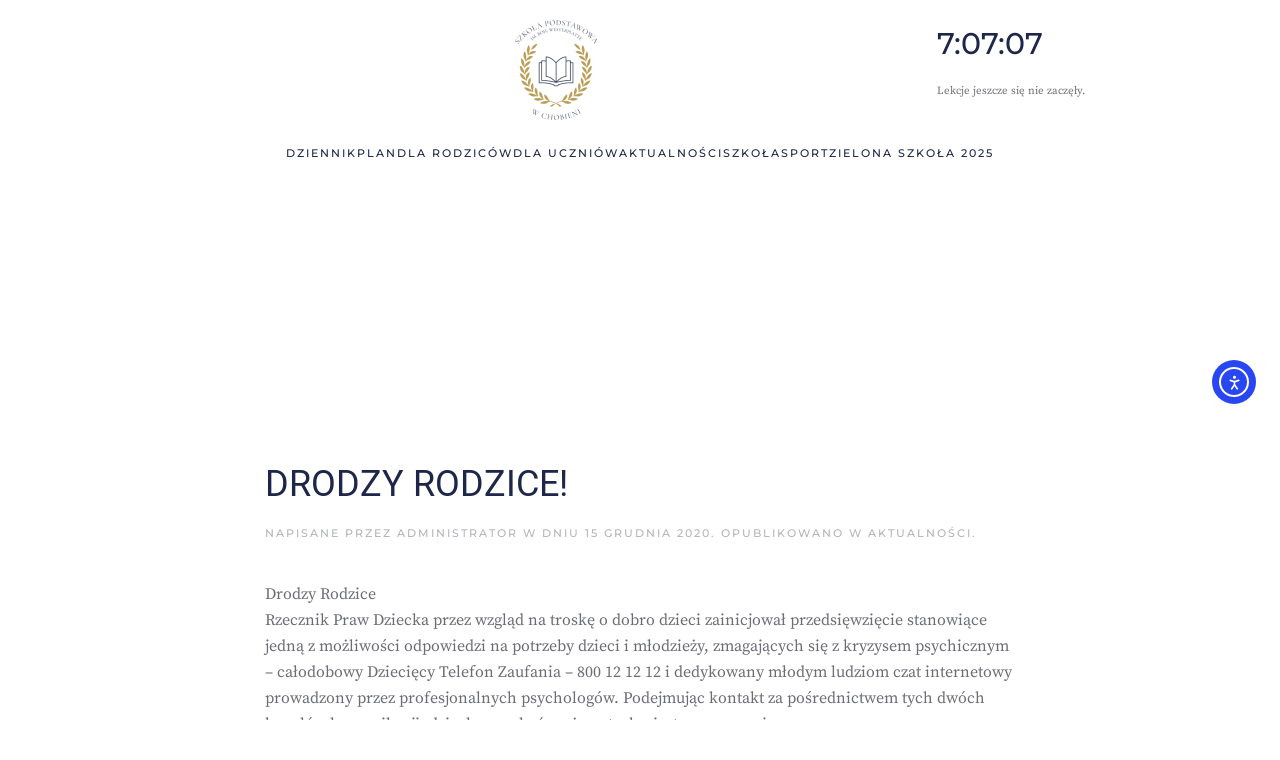

--- FILE ---
content_type: text/html; charset=UTF-8
request_url: https://spchobienia.pl/2020/12/15/drodzy-rodzice/
body_size: 11560
content:
<!DOCTYPE html>
<html lang="pl-PL">
    <head>
        <meta charset="UTF-8">
        <meta name="viewport" content="width=device-width, initial-scale=1">
        <link rel="icon" href="/wp-content/uploads/2022/11/favicon-Szkola-Podstwawowa-w-Chobieni-logo.png" sizes="any">
                <link rel="apple-touch-icon" href="/wp-content/uploads/2022/11/favicon-Szkola-Podstwawowa-w-Chobieni-logo.png">
                <title>DRODZY RODZICE! &#8211; Szkoła Podstawowa im. Bohaterów Westerplatte w Chobieni</title>
    <style>
        #wpadminbar #wp-admin-bar-vtrts_free_top_button .ab-icon:before {
            content: "\f185";
            color: #1DAE22;
            top: 3px;
        }
    </style>
    <meta name='robots' content='max-image-preview:large' />
<link rel='dns-prefetch' href='//cdn.elementor.com' />
<link rel="alternate" type="application/rss+xml" title="Szkoła Podstawowa im. Bohaterów Westerplatte w Chobieni &raquo; Kanał z wpisami" href="https://spchobienia.pl/feed/" />
<link rel="alternate" type="application/rss+xml" title="Szkoła Podstawowa im. Bohaterów Westerplatte w Chobieni &raquo; Kanał z komentarzami" href="https://spchobienia.pl/comments/feed/" />
<link rel='stylesheet' id='wp-block-library-css' href='https://spchobienia.pl/wp-includes/css/dist/block-library/style.min.css?ver=6.2.8' type='text/css' media='all' />
<link rel='stylesheet' id='classic-theme-styles-css' href='https://spchobienia.pl/wp-includes/css/classic-themes.min.css?ver=6.2.8' type='text/css' media='all' />
<style id='global-styles-inline-css' type='text/css'>
body{--wp--preset--color--black: #000000;--wp--preset--color--cyan-bluish-gray: #abb8c3;--wp--preset--color--white: #ffffff;--wp--preset--color--pale-pink: #f78da7;--wp--preset--color--vivid-red: #cf2e2e;--wp--preset--color--luminous-vivid-orange: #ff6900;--wp--preset--color--luminous-vivid-amber: #fcb900;--wp--preset--color--light-green-cyan: #7bdcb5;--wp--preset--color--vivid-green-cyan: #00d084;--wp--preset--color--pale-cyan-blue: #8ed1fc;--wp--preset--color--vivid-cyan-blue: #0693e3;--wp--preset--color--vivid-purple: #9b51e0;--wp--preset--gradient--vivid-cyan-blue-to-vivid-purple: linear-gradient(135deg,rgba(6,147,227,1) 0%,rgb(155,81,224) 100%);--wp--preset--gradient--light-green-cyan-to-vivid-green-cyan: linear-gradient(135deg,rgb(122,220,180) 0%,rgb(0,208,130) 100%);--wp--preset--gradient--luminous-vivid-amber-to-luminous-vivid-orange: linear-gradient(135deg,rgba(252,185,0,1) 0%,rgba(255,105,0,1) 100%);--wp--preset--gradient--luminous-vivid-orange-to-vivid-red: linear-gradient(135deg,rgba(255,105,0,1) 0%,rgb(207,46,46) 100%);--wp--preset--gradient--very-light-gray-to-cyan-bluish-gray: linear-gradient(135deg,rgb(238,238,238) 0%,rgb(169,184,195) 100%);--wp--preset--gradient--cool-to-warm-spectrum: linear-gradient(135deg,rgb(74,234,220) 0%,rgb(151,120,209) 20%,rgb(207,42,186) 40%,rgb(238,44,130) 60%,rgb(251,105,98) 80%,rgb(254,248,76) 100%);--wp--preset--gradient--blush-light-purple: linear-gradient(135deg,rgb(255,206,236) 0%,rgb(152,150,240) 100%);--wp--preset--gradient--blush-bordeaux: linear-gradient(135deg,rgb(254,205,165) 0%,rgb(254,45,45) 50%,rgb(107,0,62) 100%);--wp--preset--gradient--luminous-dusk: linear-gradient(135deg,rgb(255,203,112) 0%,rgb(199,81,192) 50%,rgb(65,88,208) 100%);--wp--preset--gradient--pale-ocean: linear-gradient(135deg,rgb(255,245,203) 0%,rgb(182,227,212) 50%,rgb(51,167,181) 100%);--wp--preset--gradient--electric-grass: linear-gradient(135deg,rgb(202,248,128) 0%,rgb(113,206,126) 100%);--wp--preset--gradient--midnight: linear-gradient(135deg,rgb(2,3,129) 0%,rgb(40,116,252) 100%);--wp--preset--duotone--dark-grayscale: url('#wp-duotone-dark-grayscale');--wp--preset--duotone--grayscale: url('#wp-duotone-grayscale');--wp--preset--duotone--purple-yellow: url('#wp-duotone-purple-yellow');--wp--preset--duotone--blue-red: url('#wp-duotone-blue-red');--wp--preset--duotone--midnight: url('#wp-duotone-midnight');--wp--preset--duotone--magenta-yellow: url('#wp-duotone-magenta-yellow');--wp--preset--duotone--purple-green: url('#wp-duotone-purple-green');--wp--preset--duotone--blue-orange: url('#wp-duotone-blue-orange');--wp--preset--font-size--small: 13px;--wp--preset--font-size--medium: 20px;--wp--preset--font-size--large: 36px;--wp--preset--font-size--x-large: 42px;--wp--preset--spacing--20: 0.44rem;--wp--preset--spacing--30: 0.67rem;--wp--preset--spacing--40: 1rem;--wp--preset--spacing--50: 1.5rem;--wp--preset--spacing--60: 2.25rem;--wp--preset--spacing--70: 3.38rem;--wp--preset--spacing--80: 5.06rem;--wp--preset--shadow--natural: 6px 6px 9px rgba(0, 0, 0, 0.2);--wp--preset--shadow--deep: 12px 12px 50px rgba(0, 0, 0, 0.4);--wp--preset--shadow--sharp: 6px 6px 0px rgba(0, 0, 0, 0.2);--wp--preset--shadow--outlined: 6px 6px 0px -3px rgba(255, 255, 255, 1), 6px 6px rgba(0, 0, 0, 1);--wp--preset--shadow--crisp: 6px 6px 0px rgba(0, 0, 0, 1);}:where(.is-layout-flex){gap: 0.5em;}body .is-layout-flow > .alignleft{float: left;margin-inline-start: 0;margin-inline-end: 2em;}body .is-layout-flow > .alignright{float: right;margin-inline-start: 2em;margin-inline-end: 0;}body .is-layout-flow > .aligncenter{margin-left: auto !important;margin-right: auto !important;}body .is-layout-constrained > .alignleft{float: left;margin-inline-start: 0;margin-inline-end: 2em;}body .is-layout-constrained > .alignright{float: right;margin-inline-start: 2em;margin-inline-end: 0;}body .is-layout-constrained > .aligncenter{margin-left: auto !important;margin-right: auto !important;}body .is-layout-constrained > :where(:not(.alignleft):not(.alignright):not(.alignfull)){max-width: var(--wp--style--global--content-size);margin-left: auto !important;margin-right: auto !important;}body .is-layout-constrained > .alignwide{max-width: var(--wp--style--global--wide-size);}body .is-layout-flex{display: flex;}body .is-layout-flex{flex-wrap: wrap;align-items: center;}body .is-layout-flex > *{margin: 0;}:where(.wp-block-columns.is-layout-flex){gap: 2em;}.has-black-color{color: var(--wp--preset--color--black) !important;}.has-cyan-bluish-gray-color{color: var(--wp--preset--color--cyan-bluish-gray) !important;}.has-white-color{color: var(--wp--preset--color--white) !important;}.has-pale-pink-color{color: var(--wp--preset--color--pale-pink) !important;}.has-vivid-red-color{color: var(--wp--preset--color--vivid-red) !important;}.has-luminous-vivid-orange-color{color: var(--wp--preset--color--luminous-vivid-orange) !important;}.has-luminous-vivid-amber-color{color: var(--wp--preset--color--luminous-vivid-amber) !important;}.has-light-green-cyan-color{color: var(--wp--preset--color--light-green-cyan) !important;}.has-vivid-green-cyan-color{color: var(--wp--preset--color--vivid-green-cyan) !important;}.has-pale-cyan-blue-color{color: var(--wp--preset--color--pale-cyan-blue) !important;}.has-vivid-cyan-blue-color{color: var(--wp--preset--color--vivid-cyan-blue) !important;}.has-vivid-purple-color{color: var(--wp--preset--color--vivid-purple) !important;}.has-black-background-color{background-color: var(--wp--preset--color--black) !important;}.has-cyan-bluish-gray-background-color{background-color: var(--wp--preset--color--cyan-bluish-gray) !important;}.has-white-background-color{background-color: var(--wp--preset--color--white) !important;}.has-pale-pink-background-color{background-color: var(--wp--preset--color--pale-pink) !important;}.has-vivid-red-background-color{background-color: var(--wp--preset--color--vivid-red) !important;}.has-luminous-vivid-orange-background-color{background-color: var(--wp--preset--color--luminous-vivid-orange) !important;}.has-luminous-vivid-amber-background-color{background-color: var(--wp--preset--color--luminous-vivid-amber) !important;}.has-light-green-cyan-background-color{background-color: var(--wp--preset--color--light-green-cyan) !important;}.has-vivid-green-cyan-background-color{background-color: var(--wp--preset--color--vivid-green-cyan) !important;}.has-pale-cyan-blue-background-color{background-color: var(--wp--preset--color--pale-cyan-blue) !important;}.has-vivid-cyan-blue-background-color{background-color: var(--wp--preset--color--vivid-cyan-blue) !important;}.has-vivid-purple-background-color{background-color: var(--wp--preset--color--vivid-purple) !important;}.has-black-border-color{border-color: var(--wp--preset--color--black) !important;}.has-cyan-bluish-gray-border-color{border-color: var(--wp--preset--color--cyan-bluish-gray) !important;}.has-white-border-color{border-color: var(--wp--preset--color--white) !important;}.has-pale-pink-border-color{border-color: var(--wp--preset--color--pale-pink) !important;}.has-vivid-red-border-color{border-color: var(--wp--preset--color--vivid-red) !important;}.has-luminous-vivid-orange-border-color{border-color: var(--wp--preset--color--luminous-vivid-orange) !important;}.has-luminous-vivid-amber-border-color{border-color: var(--wp--preset--color--luminous-vivid-amber) !important;}.has-light-green-cyan-border-color{border-color: var(--wp--preset--color--light-green-cyan) !important;}.has-vivid-green-cyan-border-color{border-color: var(--wp--preset--color--vivid-green-cyan) !important;}.has-pale-cyan-blue-border-color{border-color: var(--wp--preset--color--pale-cyan-blue) !important;}.has-vivid-cyan-blue-border-color{border-color: var(--wp--preset--color--vivid-cyan-blue) !important;}.has-vivid-purple-border-color{border-color: var(--wp--preset--color--vivid-purple) !important;}.has-vivid-cyan-blue-to-vivid-purple-gradient-background{background: var(--wp--preset--gradient--vivid-cyan-blue-to-vivid-purple) !important;}.has-light-green-cyan-to-vivid-green-cyan-gradient-background{background: var(--wp--preset--gradient--light-green-cyan-to-vivid-green-cyan) !important;}.has-luminous-vivid-amber-to-luminous-vivid-orange-gradient-background{background: var(--wp--preset--gradient--luminous-vivid-amber-to-luminous-vivid-orange) !important;}.has-luminous-vivid-orange-to-vivid-red-gradient-background{background: var(--wp--preset--gradient--luminous-vivid-orange-to-vivid-red) !important;}.has-very-light-gray-to-cyan-bluish-gray-gradient-background{background: var(--wp--preset--gradient--very-light-gray-to-cyan-bluish-gray) !important;}.has-cool-to-warm-spectrum-gradient-background{background: var(--wp--preset--gradient--cool-to-warm-spectrum) !important;}.has-blush-light-purple-gradient-background{background: var(--wp--preset--gradient--blush-light-purple) !important;}.has-blush-bordeaux-gradient-background{background: var(--wp--preset--gradient--blush-bordeaux) !important;}.has-luminous-dusk-gradient-background{background: var(--wp--preset--gradient--luminous-dusk) !important;}.has-pale-ocean-gradient-background{background: var(--wp--preset--gradient--pale-ocean) !important;}.has-electric-grass-gradient-background{background: var(--wp--preset--gradient--electric-grass) !important;}.has-midnight-gradient-background{background: var(--wp--preset--gradient--midnight) !important;}.has-small-font-size{font-size: var(--wp--preset--font-size--small) !important;}.has-medium-font-size{font-size: var(--wp--preset--font-size--medium) !important;}.has-large-font-size{font-size: var(--wp--preset--font-size--large) !important;}.has-x-large-font-size{font-size: var(--wp--preset--font-size--x-large) !important;}
.wp-block-navigation a:where(:not(.wp-element-button)){color: inherit;}
:where(.wp-block-columns.is-layout-flex){gap: 2em;}
.wp-block-pullquote{font-size: 1.5em;line-height: 1.6;}
</style>
<link rel='stylesheet' id='page-list-style-css' href='https://spchobienia.pl/wp-content/plugins/page-list/css/page-list.css?ver=5.9' type='text/css' media='all' />
<link rel='stylesheet' id='wpa-style-css' href='https://spchobienia.pl/wp-content/plugins/wp-accessibility/css/wpa-style.css?ver=2.3.1' type='text/css' media='all' />
<style id='wpa-style-inline-css' type='text/css'>
:root { --admin-bar-top : 7px; }
</style>
<link rel='stylesheet' id='ea11y-skip-link-css' href='https://spchobienia.pl/wp-content/plugins/pojo-accessibility/assets//css/skip-link.css?ver=3.0.3' type='text/css' media='all' />
<link href="https://spchobienia.pl/wp-content/themes/yootheme/css/theme.1.css?ver=1747683658" rel="stylesheet">
<link href="https://spchobienia.pl/wp-content/themes/yootheme/css/theme.update.css?ver=3.0.14" rel="stylesheet">
<script type='text/javascript' id='ahc_front_js-js-extra'>
/* <![CDATA[ */
var ahc_ajax_front = {"ajax_url":"https:\/\/spchobienia.pl\/wp-admin\/admin-ajax.php","page_id":"8277","page_title":"DRODZY RODZICE!","post_type":"post"};
/* ]]> */
</script>
<script type='text/javascript' src='https://spchobienia.pl/wp-content/plugins/visitors-traffic-real-time-statistics/js/front.js?ver=6.2.8' id='ahc_front_js-js'></script>
<link rel="https://api.w.org/" href="https://spchobienia.pl/wp-json/" /><link rel="alternate" type="application/json" href="https://spchobienia.pl/wp-json/wp/v2/posts/8277" /><link rel="EditURI" type="application/rsd+xml" title="RSD" href="https://spchobienia.pl/xmlrpc.php?rsd" />
<link rel="wlwmanifest" type="application/wlwmanifest+xml" href="https://spchobienia.pl/wp-includes/wlwmanifest.xml" />
<meta name="generator" content="WordPress 6.2.8" />
<link rel="canonical" href="https://spchobienia.pl/2020/12/15/drodzy-rodzice/" />
<link rel='shortlink' href='https://spchobienia.pl/?p=8277' />
<link rel="alternate" type="application/json+oembed" href="https://spchobienia.pl/wp-json/oembed/1.0/embed?url=https%3A%2F%2Fspchobienia.pl%2F2020%2F12%2F15%2Fdrodzy-rodzice%2F" />
<link rel="alternate" type="text/xml+oembed" href="https://spchobienia.pl/wp-json/oembed/1.0/embed?url=https%3A%2F%2Fspchobienia.pl%2F2020%2F12%2F15%2Fdrodzy-rodzice%2F&#038;format=xml" />
<script src="https://spchobienia.pl/wp-content/themes/yootheme/vendor/assets/uikit/dist/js/uikit.min.js?ver=3.0.14"></script>
<script src="https://spchobienia.pl/wp-content/themes/yootheme/vendor/assets/uikit/dist/js/uikit-icons-fuse.min.js?ver=3.0.14"></script>
<script src="https://spchobienia.pl/wp-content/themes/yootheme/js/theme.js?ver=3.0.14"></script>
<script>var $theme = {};</script>
		<style type="text/css" id="wp-custom-css">
			

#tm-sidebar img{
	max-width:150px;
}

#intro img{
	max-width:150px;
}


.tm-headerbar-top {

	padding-bottom: 3px; 
}
}


.tm-header, .tm-header-mobile {
position: relative;
height: 80px;
}


.logo-widget{
	max-width:200px;
}

/*blog*/

@media (min-width: 960px){
.uk-article-title {
font-size: 24px;
}
}

.uk-article-title {
font-size: 28px;
line-height: 1.2;
color: #1e2649;
font-family: Roboto;
font-weight: 400;
}

#pojo-a11y-toolbar.pojo-a11y-toolbar-right .pojo-a11y-toolbar-toggle {
right: 180px;
width: 50px;
}

.partnerzy-logo{
	max-width:100px;
	text-align:center !important;
}

.padding-top-20{
	padding-top:20px;
}

.uk-article-title {
font-size: 36px;
line-height: 1.2;
color: #1e2649;
font-family: Roboto;
font-weight: 400;
}
		</style>
		    </head>
    <body class="post-template-default single single-post postid-8277 single-format-standard ">
        <svg xmlns="http://www.w3.org/2000/svg" viewBox="0 0 0 0" width="0" height="0" focusable="false" role="none" style="visibility: hidden; position: absolute; left: -9999px; overflow: hidden;" ><defs><filter id="wp-duotone-dark-grayscale"><feColorMatrix color-interpolation-filters="sRGB" type="matrix" values=" .299 .587 .114 0 0 .299 .587 .114 0 0 .299 .587 .114 0 0 .299 .587 .114 0 0 " /><feComponentTransfer color-interpolation-filters="sRGB" ><feFuncR type="table" tableValues="0 0.49803921568627" /><feFuncG type="table" tableValues="0 0.49803921568627" /><feFuncB type="table" tableValues="0 0.49803921568627" /><feFuncA type="table" tableValues="1 1" /></feComponentTransfer><feComposite in2="SourceGraphic" operator="in" /></filter></defs></svg><svg xmlns="http://www.w3.org/2000/svg" viewBox="0 0 0 0" width="0" height="0" focusable="false" role="none" style="visibility: hidden; position: absolute; left: -9999px; overflow: hidden;" ><defs><filter id="wp-duotone-grayscale"><feColorMatrix color-interpolation-filters="sRGB" type="matrix" values=" .299 .587 .114 0 0 .299 .587 .114 0 0 .299 .587 .114 0 0 .299 .587 .114 0 0 " /><feComponentTransfer color-interpolation-filters="sRGB" ><feFuncR type="table" tableValues="0 1" /><feFuncG type="table" tableValues="0 1" /><feFuncB type="table" tableValues="0 1" /><feFuncA type="table" tableValues="1 1" /></feComponentTransfer><feComposite in2="SourceGraphic" operator="in" /></filter></defs></svg><svg xmlns="http://www.w3.org/2000/svg" viewBox="0 0 0 0" width="0" height="0" focusable="false" role="none" style="visibility: hidden; position: absolute; left: -9999px; overflow: hidden;" ><defs><filter id="wp-duotone-purple-yellow"><feColorMatrix color-interpolation-filters="sRGB" type="matrix" values=" .299 .587 .114 0 0 .299 .587 .114 0 0 .299 .587 .114 0 0 .299 .587 .114 0 0 " /><feComponentTransfer color-interpolation-filters="sRGB" ><feFuncR type="table" tableValues="0.54901960784314 0.98823529411765" /><feFuncG type="table" tableValues="0 1" /><feFuncB type="table" tableValues="0.71764705882353 0.25490196078431" /><feFuncA type="table" tableValues="1 1" /></feComponentTransfer><feComposite in2="SourceGraphic" operator="in" /></filter></defs></svg><svg xmlns="http://www.w3.org/2000/svg" viewBox="0 0 0 0" width="0" height="0" focusable="false" role="none" style="visibility: hidden; position: absolute; left: -9999px; overflow: hidden;" ><defs><filter id="wp-duotone-blue-red"><feColorMatrix color-interpolation-filters="sRGB" type="matrix" values=" .299 .587 .114 0 0 .299 .587 .114 0 0 .299 .587 .114 0 0 .299 .587 .114 0 0 " /><feComponentTransfer color-interpolation-filters="sRGB" ><feFuncR type="table" tableValues="0 1" /><feFuncG type="table" tableValues="0 0.27843137254902" /><feFuncB type="table" tableValues="0.5921568627451 0.27843137254902" /><feFuncA type="table" tableValues="1 1" /></feComponentTransfer><feComposite in2="SourceGraphic" operator="in" /></filter></defs></svg><svg xmlns="http://www.w3.org/2000/svg" viewBox="0 0 0 0" width="0" height="0" focusable="false" role="none" style="visibility: hidden; position: absolute; left: -9999px; overflow: hidden;" ><defs><filter id="wp-duotone-midnight"><feColorMatrix color-interpolation-filters="sRGB" type="matrix" values=" .299 .587 .114 0 0 .299 .587 .114 0 0 .299 .587 .114 0 0 .299 .587 .114 0 0 " /><feComponentTransfer color-interpolation-filters="sRGB" ><feFuncR type="table" tableValues="0 0" /><feFuncG type="table" tableValues="0 0.64705882352941" /><feFuncB type="table" tableValues="0 1" /><feFuncA type="table" tableValues="1 1" /></feComponentTransfer><feComposite in2="SourceGraphic" operator="in" /></filter></defs></svg><svg xmlns="http://www.w3.org/2000/svg" viewBox="0 0 0 0" width="0" height="0" focusable="false" role="none" style="visibility: hidden; position: absolute; left: -9999px; overflow: hidden;" ><defs><filter id="wp-duotone-magenta-yellow"><feColorMatrix color-interpolation-filters="sRGB" type="matrix" values=" .299 .587 .114 0 0 .299 .587 .114 0 0 .299 .587 .114 0 0 .299 .587 .114 0 0 " /><feComponentTransfer color-interpolation-filters="sRGB" ><feFuncR type="table" tableValues="0.78039215686275 1" /><feFuncG type="table" tableValues="0 0.94901960784314" /><feFuncB type="table" tableValues="0.35294117647059 0.47058823529412" /><feFuncA type="table" tableValues="1 1" /></feComponentTransfer><feComposite in2="SourceGraphic" operator="in" /></filter></defs></svg><svg xmlns="http://www.w3.org/2000/svg" viewBox="0 0 0 0" width="0" height="0" focusable="false" role="none" style="visibility: hidden; position: absolute; left: -9999px; overflow: hidden;" ><defs><filter id="wp-duotone-purple-green"><feColorMatrix color-interpolation-filters="sRGB" type="matrix" values=" .299 .587 .114 0 0 .299 .587 .114 0 0 .299 .587 .114 0 0 .299 .587 .114 0 0 " /><feComponentTransfer color-interpolation-filters="sRGB" ><feFuncR type="table" tableValues="0.65098039215686 0.40392156862745" /><feFuncG type="table" tableValues="0 1" /><feFuncB type="table" tableValues="0.44705882352941 0.4" /><feFuncA type="table" tableValues="1 1" /></feComponentTransfer><feComposite in2="SourceGraphic" operator="in" /></filter></defs></svg><svg xmlns="http://www.w3.org/2000/svg" viewBox="0 0 0 0" width="0" height="0" focusable="false" role="none" style="visibility: hidden; position: absolute; left: -9999px; overflow: hidden;" ><defs><filter id="wp-duotone-blue-orange"><feColorMatrix color-interpolation-filters="sRGB" type="matrix" values=" .299 .587 .114 0 0 .299 .587 .114 0 0 .299 .587 .114 0 0 .299 .587 .114 0 0 " /><feComponentTransfer color-interpolation-filters="sRGB" ><feFuncR type="table" tableValues="0.098039215686275 1" /><feFuncG type="table" tableValues="0 0.66274509803922" /><feFuncB type="table" tableValues="0.84705882352941 0.41960784313725" /><feFuncA type="table" tableValues="1 1" /></feComponentTransfer><feComposite in2="SourceGraphic" operator="in" /></filter></defs></svg>		<script>
			const onSkipLinkClick = () => {
				const htmlElement = document.querySelector('html');

				htmlElement.style['scroll-behavior'] = 'smooth';

				setTimeout( () => htmlElement.style['scroll-behavior'] = null, 1000 );
			}
			document.addEventListener("DOMContentLoaded", () => {
				if (!document.querySelector('#content')) {
					document.querySelector('.ea11y-skip-to-content-link').remove();
				}
			});
		</script>

		<a class="ea11y-skip-to-content-link"
			href="#content"
			tabindex="1"
			onclick="onSkipLinkClick()"
		>
			Przejdź do treści
			<svg width="24" height="24" viewBox="0 0 24 24" fill="none">
				<path d="M18 6V12C18 12.7956 17.6839 13.5587 17.1213 14.1213C16.5587 14.6839 15.7956 15 15 15H5M5 15L9 11M5 15L9 19"
					stroke="black"
					stroke-width="1.5"
					stroke-linecap="round"
					stroke-linejoin="round"
				/>
			</svg>
		</a>

		<div class="ea11y-skip-to-content-backdrop"></div>
		
                <div class="tm-page-container uk-clearfix">

            
            
        
        
        <div class="tm-page uk-margin-auto">

                        


<div class="tm-header-mobile uk-hidden@m">


    
        <div class="uk-navbar-container">

            <div class="uk-container uk-container-expand">
                <nav class="uk-navbar" uk-navbar="{&quot;container&quot;:&quot;.tm-header-mobile&quot;}">

                                        <div class="uk-navbar-left">

                                                    <a href="https://spchobienia.pl/" aria-label="Back to home" class="uk-logo uk-navbar-item">
    <picture>
<source type="image/webp" srcset="/wp-content/themes/yootheme/cache/1c/Szkola-Podstwawowa-w-Chobieni-logo-1c15658a.webp 41w, /wp-content/themes/yootheme/cache/a6/Szkola-Podstwawowa-w-Chobieni-logo-a6571704.webp 82w" sizes="(min-width: 41px) 41px">
<img alt loading="eager" src="/wp-content/themes/yootheme/cache/08/Szkola-Podstwawowa-w-Chobieni-logo-08ea7fca.png" width="41" height="50">
</picture></a>                        
                        
                    </div>
                    
                    
                                        <div class="uk-navbar-right">

                                                                            
                        <a uk-toggle aria-label="Open Menu" href="#tm-dialog-mobile" class="uk-navbar-toggle">

        
        <div uk-navbar-toggle-icon></div>

        
    </a>
                    </div>
                    
                </nav>
            </div>

        </div>

    




        <div id="tm-dialog-mobile" uk-offcanvas="container: true; overlay: true" mode="slide" flip>
        <div class="uk-offcanvas-bar uk-flex uk-flex-column">

                        <button class="uk-offcanvas-close uk-close-large" type="button" uk-close uk-toggle="cls: uk-close-large; mode: media; media: @s"></button>
            
                        <div class="uk-margin-auto-bottom">
                
<div class="uk-grid uk-child-width-1-1">    <div>
<div class="uk-panel widget widget_nav_menu" id="nav_menu-4">

    
    
<ul class="uk-nav uk-nav-default uk-nav-accordion" uk-nav="targets: &gt; .js-accordion">
    
	<li class="current-menu-item menu-item menu-item-type-custom menu-item-object-custom uk-active"><a href="https://uonetplus.vulcan.net.pl/gminarudna" target="_blank"> DZIENNIK</a></li>
	<li class="menu-item menu-item-type-custom menu-item-object-custom"><a href="https://spchobienia.pl/2025-26/plan4.4" target="_blank"> PLAN</a></li>
	<li class="menu-item menu-item-type-custom menu-item-object-custom menu-item-has-children js-accordion uk-parent"><a href> DLA RODZICÓW <span uk-nav-parent-icon></span></a>
	<ul class="uk-nav-sub">

		<li class="menu-item menu-item-type-post_type menu-item-object-post"><a href="https://spchobienia.pl/2025/08/29/19666/"> Rozkład Jazdy 2025/2026</a></li>
		<li class="menu-item menu-item-type-post_type menu-item-object-page"><a href="https://spchobienia.pl/dla-rodzicow/zebrania/"> Zebrania z rodzicami</a></li>
		<li class="menu-item menu-item-type-post_type menu-item-object-page"><a href="https://spchobienia.pl/rekrutacja-na-rok-szkolny-2023-2024/"> Rekrutacja na rok szkolny 2025-2026</a></li>
		<li class="menu-item menu-item-type-post_type menu-item-object-page"><a href="https://spchobienia.pl/dla-rodzicow/kalendarz-roku-szkolnego/"> Kalendarz roku szkolnego</a></li>
		<li class="menu-item menu-item-type-post_type menu-item-object-page"><a href="https://spchobienia.pl/dla-rodzicow/dni-wolne-od-zajec-dydaktycznych/"> Dni wolne od zajęć dydaktycznych</a></li>
		<li class="menu-item menu-item-type-post_type menu-item-object-page"><a href="https://spchobienia.pl/dla-rodzicow/rada-rodzicow/"> Rada Rodziców</a></li>
		<li class="menu-item menu-item-type-post_type menu-item-object-page"><a href="https://spchobienia.pl/godziny-pracy/"> BIBLIOTEKA</a></li>
		<li class="menu-item menu-item-type-post_type menu-item-object-page menu-item-has-children uk-parent"><a href="https://spchobienia.pl/swietlica-2/stolowka/"> STOŁÓWKA</a>
		<ul>

			<li class="menu-item menu-item-type-post_type menu-item-object-page"><a href="https://spchobienia.pl/jadlospis/"> Jadłospis</a></li></ul></li>
		<li class="menu-item menu-item-type-post_type menu-item-object-page"><a href="https://spchobienia.pl/swietlica-2/"> ŚWIETLICA</a></li></ul></li>
	<li class="menu-item menu-item-type-custom menu-item-object-custom menu-item-has-children js-accordion uk-parent"><a href> DLA UCZNIÓW <span uk-nav-parent-icon></span></a>
	<ul class="uk-nav-sub">

		<li class="menu-item menu-item-type-post_type menu-item-object-page"><a href="https://spchobienia.pl/dla-uczniow/dzwonki/"> Dzwonki</a></li>
		<li class="menu-item menu-item-type-post_type menu-item-object-post"><a href="https://spchobienia.pl/2025/08/29/19666/"> Rozkład Jazdy 2025/2026</a></li>
		<li class="menu-item menu-item-type-post_type menu-item-object-page"><a href="https://spchobienia.pl/dla-rodzicow/konsultacje-dla-rodzicow/"> Konsultacje dla uczniów</a></li>
		<li class="menu-item menu-item-type-custom menu-item-object-custom"><a href="http://www.doradztwo.vxm.pl"> Doradztwo zawodowe</a></li>
		<li class="menu-item menu-item-type-post_type menu-item-object-page"><a href="https://spchobienia.pl/dokumenty/samorzad-uczniowski/"> Samorząd Uczniowski</a></li>
		<li class="menu-item menu-item-type-post_type menu-item-object-page"><a href="https://spchobienia.pl/dla-rodzicow/psycholog/"> Psycholog</a></li>
		<li class="menu-item menu-item-type-post_type menu-item-object-page"><a href="https://spchobienia.pl/dla-rodzicow/pedagog/"> Pedagog</a></li>
		<li class="menu-item menu-item-type-post_type menu-item-object-page"><a href="https://spchobienia.pl/pedagog-specjalny/"> Pedagog specjalny</a></li>
		<li class="menu-item menu-item-type-post_type menu-item-object-page"><a href="https://spchobienia.pl/dla-rodzicow/logopeda/"> Logopeda</a></li></ul></li>
	<li class="menu-item menu-item-type-taxonomy menu-item-object-category current-post-ancestor current-menu-parent current-post-parent uk-active"><a href="https://spchobienia.pl/category/bez-kategorii/"> AKTUALNOŚCI</a></li>
	<li class="menu-item menu-item-type-custom menu-item-object-custom menu-item-has-children js-accordion uk-parent"><a href> SZKOŁA <span uk-nav-parent-icon></span></a>
	<ul class="uk-nav-sub">

		<li class="menu-item menu-item-type-custom menu-item-object-custom"><a href="/kontakt"> Kontakt</a></li>
		<li class="menu-item menu-item-type-post_type menu-item-object-page"><a href="https://spchobienia.pl/dyrekcja/"> Dyrekcja</a></li>
		<li class="menu-item menu-item-type-post_type menu-item-object-page"><a href="https://spchobienia.pl/szkola/nauczyciele/"> Nauczyciele</a></li>
		<li class="menu-item menu-item-type-post_type menu-item-object-post"><a href="https://spchobienia.pl/2023/03/23/statut/"> Statut</a></li>
		<li class="menu-item menu-item-type-custom menu-item-object-custom"><a href="https://spchobienia.pl/wp-content/uploads/2024/09/Standardy-Ochrony-Maloletnich-SP-w-Chobieni.pdf"> Standardy Ochrony Małoletnich</a></li>
		<li class="menu-item menu-item-type-post_type menu-item-object-post"><a href="https://spchobienia.pl/2024/02/23/program-wychowawczo-profilaktyczny/"> Program wychowawczo-profilaktyczny</a></li>
		<li class="menu-item menu-item-type-post_type menu-item-object-page"><a href="https://spchobienia.pl/szkola/o-szkole/"> Historia</a></li>
		<li class="menu-item menu-item-type-post_type menu-item-object-page"><a href="https://spchobienia.pl/projekty-2022-23/"> Projekty i Programy</a></li></ul></li>
	<li class="menu-item menu-item-type-custom menu-item-object-custom menu-item-has-children js-accordion uk-parent"><a href> SPORT <span uk-nav-parent-icon></span></a>
	<ul class="uk-nav-sub">

		<li class="menu-item menu-item-type-post_type menu-item-object-page"><a href="https://spchobienia.pl/uks/"> UKS Sparta</a></li>
		<li class="menu-item menu-item-type-post_type menu-item-object-page"><a href="https://spchobienia.pl/klub-karate/"> Klub karate</a></li></ul></li>
	<li class="menu-item menu-item-type-post_type menu-item-object-post"><a href="https://spchobienia.pl/2025/08/29/zielona-szkola-2025/"> Zielona Szkoła 2025</a></li></ul>

</div>
</div></div>            </div>
            
            
        </div>
    </div>
    
    
    

</div>





<div class="tm-header uk-visible@m" uk-header>





        <div class="tm-headerbar-default tm-headerbar tm-headerbar-top">
        <div class="uk-container">
            <div class="uk-position-relative uk-flex uk-flex-center uk-flex-middle">

                
                                <div class="uk-grid-medium uk-child-width-auto uk-flex-middle" uk-grid><div><a href="https://spchobienia.pl/" aria-label="Back to home" class="uk-logo">
    <picture>
<source type="image/webp" srcset="/wp-content/themes/yootheme/cache/4f/Szkola-Podstwawowa-w-Chobieni-logo-4fd06a2a.webp 82w, /wp-content/themes/yootheme/cache/18/Szkola-Podstwawowa-w-Chobieni-logo-18423d72.webp 164w" sizes="(min-width: 82px) 82px">
<img alt loading="eager" src="/wp-content/themes/yootheme/cache/42/Szkola-Podstwawowa-w-Chobieni-logo-42cbc8aa.png" width="82" height="100">
</picture></a></div><div>
<div class="uk-panel widget widget_custom_html" id="custom_html-9">

    
    <div class="textwidget custom-html-widget"><h2 id="zegar" style = "position:relative; left:25vw; top:2px; font-family: Montserrat;">
</h2>
<p id="dzwonki" style = "position:relative; left:25vw; top:2px;"></p>
<script>
    function startZegar() {
        var today = new Date();
        var h = today.getHours();
        var m = today.getMinutes();
        var s = today.getSeconds();
        m = checkTime(m);
        s = checkTime(s);
        document.getElementById('zegar').innerHTML =
            h + ":" + m + ":" + s;
        setTimeout(startZegar, 500);
    }

    function checkTime(i) {
        if (i < 10) {
            i = "0" + i;
        } // add zero in front of numbers < 10
        return i;
    }


    function checkLessonTime(customTime, customDay) {
        var now = new Date();
        var hour = now.getHours();
        var minutes = now.getMinutes();
        var day = customDay || now.getDay();
        var nowMinutes = customTime || (hour * 60) + minutes;

        var bells = [480, 525, 530, 575, 580, 625, 635, 680, 700, 745, 760, 805, 810, 855];

        var untilBell;
        var lastBell;
        var message;

        //Czy jest dzien wolny?
        if (day == 6 || day == 7) {
            message = "Dzień wolny!";
        }
        //Czy jest przed lub po lekcjach
        else if (nowMinutes < bells[0]) {
            message = "Lekcje jeszcze się nie zaczęły.";
        } else if (nowMinutes >= bells[bells.length - 1]) {
            message = "Lekcje już się skończyły!";
        } else {
            bells.forEach((i, index) => {
                if (nowMinutes >= i && nowMinutes < bells[index + 1]) {

                    untilBell = bells[index + 1] - nowMinutes;
                    lastBell = index + 1;
                    if (index % 2 == 0) {
                        switch (lastBell) {
                            case 1:
                                message = "Trwa pierwsza lekcja,<br> " + untilBell + " min. do dzwonka";
                                break;
                            case 3:
                                message = "Trwa druga lekcja,<br> " + untilBell + " min. do dzwonka";
                                break;
                            case 5:
                                message = "Trwa trzecia lekcja,<br> " + untilBell + " min. do dzwonka";
                                break;
                            case 7:
                                message = "Trwa czwarta lekcja,<br> " + untilBell + " min. do dzwonka";
                                break;
                            case 9:
                                message = "Trwa piata lekcja,<br> " + untilBell + " min. do dzwonka";
                                break;
                            case 11:
                                message = "Trwa szosta lekcja,<br> " + untilBell + " min. do dzwonka";
                                break;
                            case 13:
                                message = "Trwa siodma lekcja,<br> " + untilBell + " min. do dzwonka";
                                break;
                        }
                    } else {
                        message = "trwa przerwa,<br> do końca " + untilBell + " min.";
                    }
                }
            });
        }
        return message;
    }
    setInterval(function() {document.getElementById("dzwonki").innerHTML = checkLessonTime()}, 500);
    startZegar();
</script></div>
</div>
</div></div>                
                
            </div>
        </div>
    </div>
    
    
        
            <div class="uk-navbar-container">

                <div class="uk-container">
                    <nav class="uk-navbar" uk-navbar="{&quot;align&quot;:&quot;left&quot;,&quot;container&quot;:&quot;.tm-header&quot;,&quot;boundary&quot;:&quot;.tm-header .uk-navbar-container&quot;}">

                        <div class="uk-navbar-center">
                            
<ul class="uk-navbar-nav">
    
	<li class="current-menu-item menu-item menu-item-type-custom menu-item-object-custom uk-active"><a href="https://uonetplus.vulcan.net.pl/gminarudna" target="_blank"> DZIENNIK</a></li>
	<li class="menu-item menu-item-type-custom menu-item-object-custom"><a href="https://spchobienia.pl/2025-26/plan4.4" target="_blank"> PLAN</a></li>
	<li class="menu-item menu-item-type-custom menu-item-object-custom menu-item-has-children uk-parent"><a> DLA RODZICÓW</a>
	<div class="uk-navbar-dropdown" uk-drop="{&quot;clsDrop&quot;:&quot;uk-navbar-dropdown&quot;,&quot;flip&quot;:&quot;false&quot;,&quot;container&quot;:&quot;.tm-header&quot;,&quot;mode&quot;:&quot;hover&quot;,&quot;pos&quot;:&quot;bottom-left&quot;}"><div class="uk-navbar-dropdown-grid uk-child-width-1-1" uk-grid><div><ul class="uk-nav uk-navbar-dropdown-nav">

		<li class="menu-item menu-item-type-post_type menu-item-object-post"><a href="https://spchobienia.pl/2025/08/29/19666/"> Rozkład Jazdy 2025/2026</a></li>
		<li class="menu-item menu-item-type-post_type menu-item-object-page"><a href="https://spchobienia.pl/dla-rodzicow/zebrania/"> Zebrania z rodzicami</a></li>
		<li class="menu-item menu-item-type-post_type menu-item-object-page"><a href="https://spchobienia.pl/rekrutacja-na-rok-szkolny-2023-2024/"> Rekrutacja na rok szkolny 2025-2026</a></li>
		<li class="menu-item menu-item-type-post_type menu-item-object-page"><a href="https://spchobienia.pl/dla-rodzicow/kalendarz-roku-szkolnego/"> Kalendarz roku szkolnego</a></li>
		<li class="menu-item menu-item-type-post_type menu-item-object-page"><a href="https://spchobienia.pl/dla-rodzicow/dni-wolne-od-zajec-dydaktycznych/"> Dni wolne od zajęć dydaktycznych</a></li>
		<li class="menu-item menu-item-type-post_type menu-item-object-page"><a href="https://spchobienia.pl/dla-rodzicow/rada-rodzicow/"> Rada Rodziców</a></li>
		<li class="menu-item menu-item-type-post_type menu-item-object-page"><a href="https://spchobienia.pl/godziny-pracy/"> BIBLIOTEKA</a></li>
		<li class="menu-item menu-item-type-post_type menu-item-object-page menu-item-has-children uk-parent"><a href="https://spchobienia.pl/swietlica-2/stolowka/"> STOŁÓWKA</a>
		<ul class="uk-nav-sub">

			<li class="menu-item menu-item-type-post_type menu-item-object-page"><a href="https://spchobienia.pl/jadlospis/"> Jadłospis</a></li></ul></li>
		<li class="menu-item menu-item-type-post_type menu-item-object-page"><a href="https://spchobienia.pl/swietlica-2/"> ŚWIETLICA</a></li></ul></div></div></div></li>
	<li class="menu-item menu-item-type-custom menu-item-object-custom menu-item-has-children uk-parent"><a> DLA UCZNIÓW</a>
	<div class="uk-navbar-dropdown" uk-drop="{&quot;clsDrop&quot;:&quot;uk-navbar-dropdown&quot;,&quot;flip&quot;:&quot;false&quot;,&quot;container&quot;:&quot;.tm-header&quot;,&quot;mode&quot;:&quot;hover&quot;,&quot;pos&quot;:&quot;bottom-left&quot;}"><div class="uk-navbar-dropdown-grid uk-child-width-1-1" uk-grid><div><ul class="uk-nav uk-navbar-dropdown-nav">

		<li class="menu-item menu-item-type-post_type menu-item-object-page"><a href="https://spchobienia.pl/dla-uczniow/dzwonki/"> Dzwonki</a></li>
		<li class="menu-item menu-item-type-post_type menu-item-object-post"><a href="https://spchobienia.pl/2025/08/29/19666/"> Rozkład Jazdy 2025/2026</a></li>
		<li class="menu-item menu-item-type-post_type menu-item-object-page"><a href="https://spchobienia.pl/dla-rodzicow/konsultacje-dla-rodzicow/"> Konsultacje dla uczniów</a></li>
		<li class="menu-item menu-item-type-custom menu-item-object-custom"><a href="http://www.doradztwo.vxm.pl"> Doradztwo zawodowe</a></li>
		<li class="menu-item menu-item-type-post_type menu-item-object-page"><a href="https://spchobienia.pl/dokumenty/samorzad-uczniowski/"> Samorząd Uczniowski</a></li>
		<li class="menu-item menu-item-type-post_type menu-item-object-page"><a href="https://spchobienia.pl/dla-rodzicow/psycholog/"> Psycholog</a></li>
		<li class="menu-item menu-item-type-post_type menu-item-object-page"><a href="https://spchobienia.pl/dla-rodzicow/pedagog/"> Pedagog</a></li>
		<li class="menu-item menu-item-type-post_type menu-item-object-page"><a href="https://spchobienia.pl/pedagog-specjalny/"> Pedagog specjalny</a></li>
		<li class="menu-item menu-item-type-post_type menu-item-object-page"><a href="https://spchobienia.pl/dla-rodzicow/logopeda/"> Logopeda</a></li></ul></div></div></div></li>
	<li class="menu-item menu-item-type-taxonomy menu-item-object-category current-post-ancestor current-menu-parent current-post-parent uk-active"><a href="https://spchobienia.pl/category/bez-kategorii/"> AKTUALNOŚCI</a></li>
	<li class="menu-item menu-item-type-custom menu-item-object-custom menu-item-has-children uk-parent"><a> SZKOŁA</a>
	<div class="uk-navbar-dropdown" uk-drop="{&quot;clsDrop&quot;:&quot;uk-navbar-dropdown&quot;,&quot;flip&quot;:&quot;false&quot;,&quot;container&quot;:&quot;.tm-header&quot;,&quot;mode&quot;:&quot;hover&quot;,&quot;pos&quot;:&quot;bottom-left&quot;}"><div class="uk-navbar-dropdown-grid uk-child-width-1-1" uk-grid><div><ul class="uk-nav uk-navbar-dropdown-nav">

		<li class="menu-item menu-item-type-custom menu-item-object-custom"><a href="/kontakt"> Kontakt</a></li>
		<li class="menu-item menu-item-type-post_type menu-item-object-page"><a href="https://spchobienia.pl/dyrekcja/"> Dyrekcja</a></li>
		<li class="menu-item menu-item-type-post_type menu-item-object-page"><a href="https://spchobienia.pl/szkola/nauczyciele/"> Nauczyciele</a></li>
		<li class="menu-item menu-item-type-post_type menu-item-object-post"><a href="https://spchobienia.pl/2023/03/23/statut/"> Statut</a></li>
		<li class="menu-item menu-item-type-custom menu-item-object-custom"><a href="https://spchobienia.pl/wp-content/uploads/2024/09/Standardy-Ochrony-Maloletnich-SP-w-Chobieni.pdf"> Standardy Ochrony Małoletnich</a></li>
		<li class="menu-item menu-item-type-post_type menu-item-object-post"><a href="https://spchobienia.pl/2024/02/23/program-wychowawczo-profilaktyczny/"> Program wychowawczo-profilaktyczny</a></li>
		<li class="menu-item menu-item-type-post_type menu-item-object-page"><a href="https://spchobienia.pl/szkola/o-szkole/"> Historia</a></li>
		<li class="menu-item menu-item-type-post_type menu-item-object-page"><a href="https://spchobienia.pl/projekty-2022-23/"> Projekty i Programy</a></li></ul></div></div></div></li>
	<li class="menu-item menu-item-type-custom menu-item-object-custom menu-item-has-children uk-parent"><a> SPORT</a>
	<div class="uk-navbar-dropdown" uk-drop="{&quot;clsDrop&quot;:&quot;uk-navbar-dropdown&quot;,&quot;flip&quot;:&quot;false&quot;,&quot;container&quot;:&quot;.tm-header&quot;,&quot;mode&quot;:&quot;hover&quot;,&quot;pos&quot;:&quot;bottom-left&quot;}"><div class="uk-navbar-dropdown-grid uk-child-width-1-1" uk-grid><div><ul class="uk-nav uk-navbar-dropdown-nav">

		<li class="menu-item menu-item-type-post_type menu-item-object-page"><a href="https://spchobienia.pl/uks/"> UKS Sparta</a></li>
		<li class="menu-item menu-item-type-post_type menu-item-object-page"><a href="https://spchobienia.pl/klub-karate/"> Klub karate</a></li></ul></div></div></div></li>
	<li class="menu-item menu-item-type-post_type menu-item-object-post"><a href="https://spchobienia.pl/2025/08/29/zielona-szkola-2025/"> Zielona Szkoła 2025</a></li></ul>
                        </div>

                    </nav>
                </div>

            </div>

        
    





</div>

            
            
            
            <div id="tm-main"  class="tm-main uk-section uk-section-default uk-section-large" uk-height-viewport="expand: true">
                <div class="uk-container uk-container-xsmall">

                    
                            
            
<article id="post-8277" class="uk-article post-8277 post type-post status-publish format-standard hentry category-bez-kategorii" typeof="Article" vocab="https://schema.org/">

    <meta property="name" content="DRODZY RODZICE!">
    <meta property="author" typeof="Person" content="Administrator">
    <meta property="dateModified" content="2020-12-15T11:33:26+01:00">
    <meta class="uk-margin-remove-adjacent" property="datePublished" content="2020-12-15T11:33:26+01:00">

            
        <div class="uk-container uk-container-small">
    
        
        <h1 property="headline" class="uk-margin-xlarge-top uk-margin-remove-bottom uk-article-title">DRODZY RODZICE!</h1>
                            <p class="uk-margin-top uk-margin-remove-bottom uk-article-meta">
                Napisane przez <a href="https://spchobienia.pl/author/maciej-suchecki/">Administrator</a> w dniu <time datetime="2020-12-15T11:33:26+01:00">15 grudnia 2020</time>.                Opublikowano w <a href="https://spchobienia.pl/category/bez-kategorii/" rel="category tag">Aktualności</a>.                            </p>
                
        
        
                    <div class="uk-margin-medium-top" property="text">

                
                                    <div><span id="m_-5413244615427863987container-1108-outerCt" role="presentation">Drodzy Rodzice<br />
Rzecznik Praw Dziecka przez wzgląd na troskę o dobro dzieci zainicjował przedsięwzięcie stanowiące jedną z możliwości odpowiedzi na potrzeby dzieci i młodzieży, zmagających się z kryzysem psychicznym – całodobowy Dziecięcy Telefon Zaufania – 800 12 12 12 i dedykowany młodym ludziom czat internetowy prowadzony przez profesjonalnych psychologów. Podejmując kontakt za pośrednictwem tych dwóch kanałów komunikacji, dziecko uzyskać może natychmiastowe wsparcie.</p>
<p>Dziecięcy Telefon Zaufania Rzecznika Praw Dziecka 800 12 12 12, jak również bezpieczny czat internetowy prowadzony jest na stronie &#8211; <a title="https://brpd.gov.pl/sos-czat/" href="https://brpd.gov.pl/sos-czat/" target="_blank" rel="noopener" data-saferedirecturl="https://www.google.com/url?q=https://brpd.gov.pl/sos-czat/&amp;source=gmail&amp;ust=1608114692664000&amp;usg=AFQjCNHfT131LzCvw6C1RTKIjFqz3gvd8g">https://brpd.gov.pl/sos-czat/</a>.<br />
Więcej na ten temat przeczytać można na stronie <a title="https://brpd.gov.pl/2020/12/07/startuje-calodobowy-dzieciecy-telefon-zaufania-iczat-" href="https://brpd.gov.pl/2020/12/07/startuje-calodobowy-dzieciecy-telefon-zaufania-iczat-" target="_blank" rel="noopener" data-saferedirecturl="https://www.google.com/url?q=https://brpd.gov.pl/2020/12/07/startuje-calodobowy-dzieciecy-telefon-zaufania-iczat-&amp;source=gmail&amp;ust=1608114692664000&amp;usg=AFQjCNG1mseT-OlVxk-gMsLBo24NPcKHEw">https://brpd.gov.pl/2020/12/<wbr />07/startuje-calodobowy-<wbr />dzieciecy-telefon-zaufania-<wbr />iczat-</a></span><span id="m_-5413244615427863987container-1108-outerCt" role="presentation">internetowy/.</span></div>
<div></div>
<div><span id="m_-5413244615427863987container-1108-outerCt" role="presentation">Pragnę również poinformować Państwa, że od dnia 26 października 2020r. w Lubinie działa Dolnośląskie Centrum Zdrowia Psychicznego Dla Dzieci i Młodzieży. W chwili obecnej funkcjonuje ono w budynku byłego Gimnazjum nr 4 przy ulicy M. Konopnickiej 5 .  Aktualnie działają już:<br />
&#8211; Przychodnia &#8211; rejestracja telefoniczna pod numerem 726 990 990 od poniedziałku do piątku od godziny 8.00 do 20.00<br />
&#8211; punkt interwencyjno &#8211; informacyjny pod numerem 726 700 771<br />
&#8211; telefon zaufania dla dzieci i młodzieży czynny codziennie przez 7 dni w tygodniu od godziny 20.00 do 22.00 pod numerem 726 700 774<br />
Więcej szczegółów można uzyskać na stronie:</p>
<p><a title="http://www.dczpdm.lubin.pl/" href="http://www.dczpdm.lubin.pl/" target="_blank" rel="noopener" data-saferedirecturl="https://www.google.com/url?q=http://www.dczpdm.lubin.pl/&amp;source=gmail&amp;ust=1608114692664000&amp;usg=AFQjCNHeW4lnIxtch38AcaMtfKOezYY3yw">www.dczpdm.lubin.pl/</a></p>
<p>Pozdrawiam z życzeniami zdrowia<br />
Izabela Tetera pedagog szkolny</span></div>
                
                
            </div>
        
        
        
                <ul class="uk-pagination uk-margin-medium">
                        <li><a href="https://spchobienia.pl/2020/12/14/w-oczekiwaniu-na-swieta-bozego-narodzenia/" rel="prev"><span uk-pagination-previous></span> Poprzednie</a></li>
                                    <li class="uk-margin-auto-left"><a href="https://spchobienia.pl/2020/12/16/wyniki-konkursu-las-i-jego-mieszkancy/" rel="next">Następne <span uk-pagination-next></span></a></li>
                    </ul>
        
        
        </div>
    
</article>
<div class="uk-container uk-container-small"></div>        
                        
                </div>
            </div>
            
            
            <!-- Builder #footer -->
<div class="tm-footer uk-section-muted uk-section uk-padding-remove-bottom">
    
        
        
        
            
                                <div class="uk-container">                
                    
                    <div class="tm-grid-expand uk-child-width-1-1 uk-grid-margin" uk-grid>
<div class="uk-width-1-1">
    
        
            
            
            
                
                    
<div class="uk-margin-medium uk-text-center" uk-scrollspy="target: [uk-scrollspy-class];">
        <picture>
<source type="image/webp" srcset="/wp-content/themes/yootheme/cache/38/Szkola-Podstwawowa-w-Chobieni-logo-3804995f.webp 123w, /wp-content/themes/yootheme/cache/a6/Szkola-Podstwawowa-w-Chobieni-logo-a6ff4fd2.webp 200w" sizes="(min-width: 123px) 123px">
<img src="/wp-content/themes/yootheme/cache/3b/Szkola-Podstwawowa-w-Chobieni-logo-3b5fcecb.png" width="123" height="150" class="el-image" alt="logo szkoły podstawowej" loading="lazy">
</picture>    
    
</div>

<h3 class="uk-text-center">        Nasi partnerzy    </h3><div class="uk-text-center"><img class="partnerzy-logo" src="http://spchobienia.pl/wp-content/uploads/2017/02/mala-szkola-logo.jpg">

<a target="_blank" href="https://megamisja.pl/" rel="nofollow"><img class="partnerzy-logo"  src="http://spchobienia.pl/wp-content/uploads/2021/03/logo-MegaMisja.png"></a>

<img class="partnerzy-logo" src="http://spchobienia.pl/wp-content/uploads/2021/10/SzkolapamietaLOGOTYP.jpg">
<a target="_blank" href="https://www.niezbedniknauczyciela.com/"  rel="nofollow"><img class="partnerzy-logo"  src="http://spchobienia.pl/wp-content/uploads/2021/03/BANER-czytam-z-klasa1.png"></a>

<a target="_blank" href="http://www.szkolabezprzemocy.pl/"  rel="nofollow"><img class="partnerzy-logo"  src="http://spchobienia.pl/wp-content/uploads/2017/02/bez-przemoc-logo.jpg"></a>
 
<a target="_blank" href="https://uniwersytetdzieci.pl/"  rel="nofollow"><img class="partnerzy-logo"  src="http://spchobienia.pl/wp-content/uploads/2021/03/Uniwersytet-Dzieci1.jpg"></a>


<a target="_blank" href="http://www.pah.org.pl/o-pah/44/szkola_humanitarna" rel="nofollow"> <img class="partnerzy-logo"  src="http://spchobienia.pl/wp-content/uploads/2017/02/pah_logo1.jpg">
</a> 


<a target="_blank" href="https://szkolazklasa20.pl/" rel="nofollow">
<img class="partnerzy-logo" src="http://spchobienia.pl/wp-content/uploads/2017/02/szkola_z_klasa-logo.gif">
</a> 

<a target="_blank" href="http://www.szkolamarzen.pl/start/" rel="nofollow">
<img class="partnerzy-logo" src="http://spchobienia.pl/wp-content/uploads/2017/02/logo-marzen.jpg" width="150" height="150" >
</a> 



</div>
<h3 class="uk-text-center">        Ważne informacje    </h3>
                
            
        
    
</div>
</div><div class="tm-grid-expand uk-grid-large uk-grid-margin-large" uk-grid>
<div class="uk-width-1-4@s">
    
        
            
            
            
                
                    
<div class="uk-h6 uk-text-left@s uk-text-center">        Dokumenty    </div>
<ul class="uk-list uk-text-left@s uk-text-center">
    <li class="el-item">        
    <div class="el-content uk-panel"><a href="https://spchobienia.pl/dokumenty/statut-szkoly-podstawowej/" class="el-link uk-link-text uk-margin-remove-last-child">Statut Szkoły Podstawowej</a></div>            </li>

    <li class="el-item">        
    <div class="el-content uk-panel"><a href="https://spchobienia.pl/dokumenty/program-wychowawczy/" class="el-link uk-link-text uk-margin-remove-last-child">Program Wychowawczo-Profilaktyczny</a></div>            </li>

    <li class="el-item">        
    <div class="el-content uk-panel"><a href="/zarzadzenia/" class="el-link uk-link-text uk-margin-remove-last-child">Zarządzenia</a></div>            </li>
</ul>
                
            
        
    
</div>

<div class="uk-width-1-4@s">
    
        
            
            
            
                
                    
<div class="uk-h6 uk-text-left@s uk-text-center">        Prywatność    </div>
<ul class="uk-list uk-text-left@s uk-text-center">
    <li class="el-item">        
    <div class="el-content uk-panel"><a href="/dokumenty/ochrona-danych-osobowych/" class="el-link uk-link-text uk-margin-remove-last-child">RODO</a></div>            </li>

    <li class="el-item">        
    <div class="el-content uk-panel"><a href="https://spchobienia.pl/dokumenty/program-wychowawczy/" class="el-link uk-link-text uk-margin-remove-last-child">Polityka cookies</a></div>            </li>

    <li class="el-item">        
    <div class="el-content uk-panel"><a href="https://spchobienia.pl/dokumenty/deklaracja-dostepnosci/" class="el-link uk-link-text uk-margin-remove-last-child">Deklaracja dostępności</a></div>            </li>
</ul>
                
            
        
    
</div>

<div class="uk-width-1-4@s">
    
        
            
            
            
                
                    
<div class="uk-h6 uk-text-left@s uk-text-center">        PRZYDATNE LINKI    </div>
<div class="uk-panel widget widget_text">
    
    			<div class="uk-panel textwidget"><a href="https://www.e-bip.org.pl/zschobienia/" target="_blank" rel="noopener">
  <img src="https://spchobienia.pl/wp-content/uploads/2022/11/biuletyn-bip-2.png">
</a> </div>
		
</div>

<div class="uk-panel widget widget_text">
    
    			<div class="uk-panel textwidget"><a href="http://rudna.pl/" target="_blank" rel="noopener">
  <img src="https://rudna.pl/wp-content/uploads/2020/12/img004.png" alt="Gmina Rudna">
</a> </div>
		
</div>

                
            
        
    
</div>

<div class="uk-width-1-4@s">
    
        
            
            
            
                
                    
<div class="uk-h6 uk-text-left@s uk-text-center">        PRZYDATNE LINKI    </div>
<div class="uk-panel widget widget_media_image">
    
    <a href="http://spchobienia.pl/elektroniczna-skrzynka-podawcza-epuap/"><img width="300" height="125" src="https://spchobienia.pl/wp-content/uploads/2021/02/ePUAP_logo_ESP-300x125.png" class="image wp-image-8401  attachment-medium size-medium" alt="" decoding="async" loading="lazy" style="max-width: 100%; height: auto;" srcset="https://spchobienia.pl/wp-content/uploads/2021/02/ePUAP_logo_ESP-300x125.png 300w, https://spchobienia.pl/wp-content/uploads/2021/02/ePUAP_logo_ESP-768x320.png 768w, https://spchobienia.pl/wp-content/uploads/2021/02/ePUAP_logo_ESP-1024x427.png 1024w, https://spchobienia.pl/wp-content/uploads/2021/02/ePUAP_logo_ESP.png 1200w" sizes="(max-width: 300px) 100vw, 300px" /></a>
</div>

                
            
        
    
</div>
</div>
                                </div>
                
            
        
    
</div>

<div class="uk-section-muted uk-section">
    
        
        
        
            
                                <div class="uk-container uk-container-large">                
                    
                    <div class="tm-grid-expand uk-child-width-1-1 uk-margin-medium" uk-grid>
<div class="uk-width-1-1@m">
    
        
            
            
            
                
                    <hr><div class="uk-panel uk-text-small uk-text-uppercase uk-margin uk-text-center">© <script> document.currentScript.insertAdjacentHTML('afterend', '<time datetime="' + new Date().toJSON() + '">' + new Intl.DateTimeFormat(document.documentElement.lang, {year: 'numeric'}).format() + '</time>'); </script> Wszystkie prawa zastrzeżone.</div>
<div class="uk-margin uk-text-center">    <div class="uk-child-width-auto uk-grid-small uk-flex-inline" uk-grid>
            <div>
<a class="el-link uk-icon-link" href="https://www.facebook.com/profile.php?id=100057501068561" target="_blank" rel="noreferrer"><span uk-icon="icon: facebook;"></span></a></div>
    
    </div></div>
                
            
        
    
</div>
</div>
                                </div>
                
            
        
    
</div>

        </div>

                </div>
        
        <script type='text/javascript' id='ea11y-widget-js-extra'>
/* <![CDATA[ */
var ea11yWidget = {"iconSettings":{"style":{"icon":"person","size":"medium","color":"#2563eb"},"position":{"desktop":{"hidden":false,"enableExactPosition":false,"exactPosition":{"horizontal":{"direction":"right","value":10,"unit":"px"},"vertical":{"direction":"bottom","value":10,"unit":"px"}},"position":"center-right"},"mobile":{"hidden":false,"enableExactPosition":false,"exactPosition":{"horizontal":{"direction":"right","value":10,"unit":"px"},"vertical":{"direction":"bottom","value":10,"unit":"px"}},"position":"bottom-right"}}},"toolsSettings":{"bigger-text":{"enabled":true},"bigger-line-height":{"enabled":true},"text-align":{"enabled":true},"readable-font":{"enabled":true},"grayscale":{"enabled":true},"contrast":{"enabled":true},"page-structure":{"enabled":true},"sitemap":{"enabled":false,"url":"https:\/\/spchobienia.pl\/wp-sitemap.xml"},"reading-mask":{"enabled":true},"hide-images":{"enabled":true},"pause-animations":{"enabled":true},"highlight-links":{"enabled":true},"focus-outline":{"enabled":true}},"accessibilityStatementURL":"https:\/\/spchobienia.pl\/dokumenty\/deklaracja-dostepnosci\/"};
/* ]]> */
</script>
<script type='text/javascript' src='https://cdn.elementor.com/a11y/widget.js?api_key=ea11y-8726a102-5179-429a-8cd4-e2641cc1f685&#038;ver=3.0.3' id='ea11y-widget-js'></script>
<script type='text/javascript' id='wp-accessibility-js-extra'>
/* <![CDATA[ */
var wpa = {"skiplinks":{"enabled":false,"output":""},"target":"1","tabindex":"1","underline":{"enabled":false,"target":"a"},"videos":"","dir":"ltr","viewport":"1","lang":"pl-PL","titles":"1","labels":"1","wpalabels":{"s":"Search","author":"Name","email":"Email","url":"Website","comment":"Comment"},"alt":"","altSelector":".hentry img[alt]:not([alt=\"\"]), .comment-content img[alt]:not([alt=\"\"]), #content img[alt]:not([alt=\"\"]),.entry-content img[alt]:not([alt=\"\"])","current":"","errors":"","tracking":"1","ajaxurl":"https:\/\/spchobienia.pl\/wp-admin\/admin-ajax.php","security":"1a7cf2942e","action":"wpa_stats_action","url":"https:\/\/spchobienia.pl\/2020\/12\/15\/drodzy-rodzice\/","post_id":"8277","continue":"","pause":"Pause video","play":"Play video","restUrl":"https:\/\/spchobienia.pl\/wp-json\/wp\/v2\/media","ldType":"button","ldHome":"https:\/\/spchobienia.pl","ldText":"<span class=\"dashicons dashicons-media-text\" aria-hidden=\"true\"><\/span><span class=\"screen-reader\">Long Description<\/span>"};
/* ]]> */
</script>
<script type='text/javascript' src='https://spchobienia.pl/wp-content/plugins/wp-accessibility/js/wp-accessibility.min.js?ver=2.3.1' id='wp-accessibility-js'></script>
    </body>
</html>
